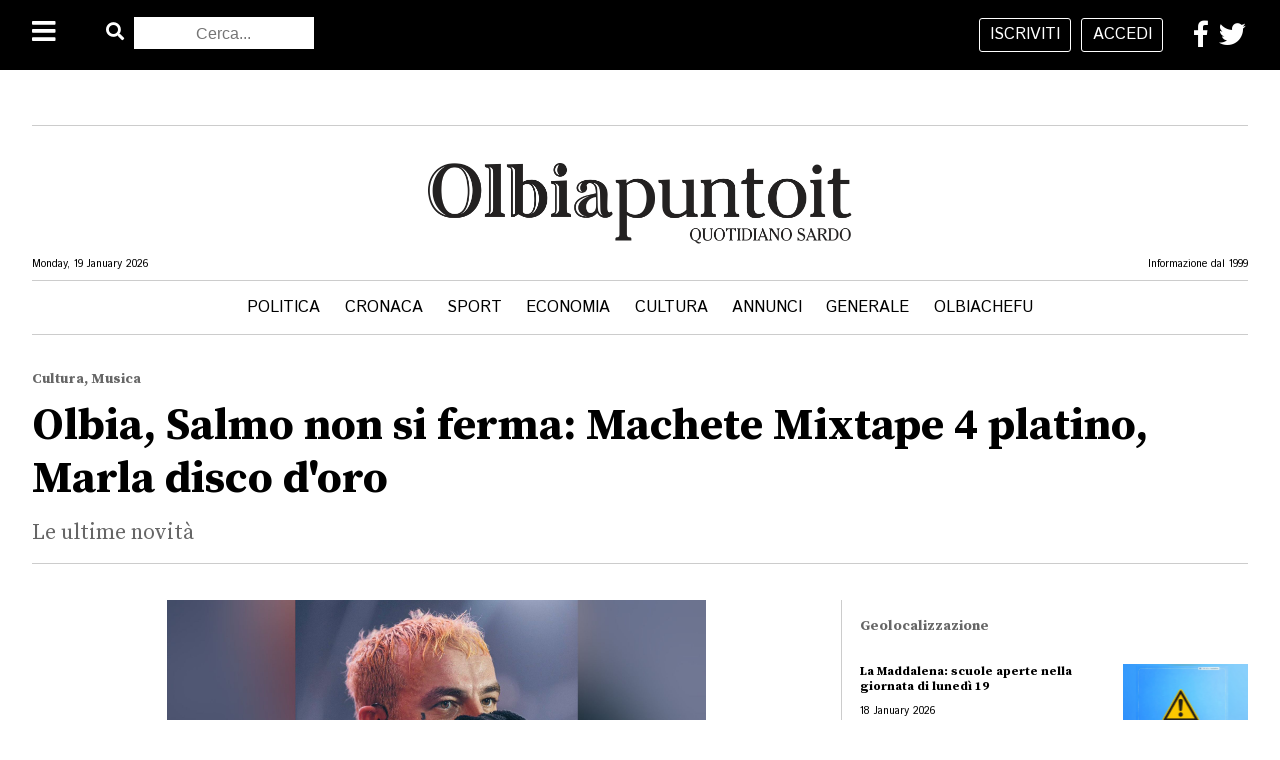

--- FILE ---
content_type: text/html; charset=utf-8
request_url: https://www.olbia.it/olbia-salmo-non-si-ferma-machete-mixtape-4-platino-marla-disco-doro
body_size: 7629
content:
<!DOCTYPE html><html lang="it"><head>
    <title>Olbia, Salmo non si ferma: Machete Mixtape 4 platino, Marla disco d'oro</title>
    <meta http-equiv="Content-Type" content="text/html; charset=UTF-8" />
    <meta name="description" content="Olbia. Il rapper Salmo ha annunciato le ultime novit&agrave;: il brano Marla (13esima traccia dell'album Flop-pubblicato nell'ottobre del 2021) &egrave; di..." />
    <meta name="keywords" content="olbia, salmo, marla disco d'oro, machete mixtape 4 platino" />
    <link href="/images/favicon.ico" rel="shortcut icon" type="image/x-icon" />
    <meta name="author" content="www.dodify.com" /><link rel="canonical" hreflang="it" href="/olbia-salmo-non-si-ferma-machete-mixtape-4-platino-marla-disco-doro" /><link href="https://cdnjs.cloudflare.com/ajax/libs/meyer-reset/2.0/reset.min.css" rel="stylesheet" type="text/css" /><link href="https://fonts.googleapis.com/css2?family=Source+Serif+Pro:wght@300;400;700&display=swap" rel="stylesheet" type="text/css" /><link href="https://fonts.googleapis.com/css2?family=Istok+Web:wght@400;700&display=swap" rel="stylesheet" type="text/css" /><link href="https://use.fontawesome.com/releases/v5.1.0/css/all.css" rel="stylesheet" type="text/css" /><link href="/style/main.css?v=2" rel="stylesheet" type="text/css" /><link href="/style/article.css?v=2" rel="stylesheet" type="text/css" /><script src="https://cdnjs.cloudflare.com/ajax/libs/jquery/3.7.1/jquery.min.js" type="text/javascript"></script><script src="//ajax.googleapis.com/ajax/libs/jquery/1.11.0/jquery.min.js" type="text/javascript"></script><script src="/js/interface.js?v=3" type="text/javascript"></script><meta name="viewport" content="width=device-width, initial-scale=1, maximum-scale=5" /><script async src="https://securepubads.g.doubleclick.net/tag/js/gpt.js"></script>
<!-- Facebook Pixel Code -->
<script>
  !function(f,b,e,v,n,t,s)
  {if(f.fbq)return;n=f.fbq=function(){n.callMethod?
  n.callMethod.apply(n,arguments):n.queue.push(arguments)};
  if(!f._fbq)f._fbq=n;n.push=n;n.loaded=!0;n.version='2.0';
  n.queue=[];t=b.createElement(e);t.async=!0;
  t.src=v;s=b.getElementsByTagName(e)[0];
  s.parentNode.insertBefore(t,s)}(window, document,'script',
  'https://connect.facebook.net/en_US/fbevents.js');
  fbq('init', '137569588544386');
  fbq('track', 'PageView');
</script>
<noscript>
  <img height="1" width="1" style="display:none" 
       src="https://www.facebook.com/tr?id=137569588544386&ev=PageView&noscript=1"/>
</noscript>
<!-- End Facebook Pixel Code -->
<meta property="og:url" content="https://www.olbia.it/olbia-salmo-non-si-ferma-machete-mixtape-4-platino-marla-disco-doro" /> 
<meta property="og:title" content="Olbia, Salmo non si ferma: Machete Mixtape 4 platino, Marla disco d&#39;oro" /> 
<meta property="og:image" content="https://www.olbia.it/images/posts/thumb/salmo-concerto-1.jpg" />

<!-- Twitter Card data -->
<meta name="twitter:card" content="summary">
<meta name="twitter:title" content="Olbia, Salmo non si ferma: Machete Mixtape 4 platino, Marla disco d&#39;oro">
<meta name="twitter:description" content="Olbia. Il rapper Salmo ha annunciato le ultime novit&agrave;: il brano Marla (13esima traccia dell'album Flop-pubblicato nell'ottobre del 2021) &egrave; di...">
<meta name="twitter:creator" content="@olbia.it">
<meta name="twitter:image" content="https://www.olbia.it/images/posts/thumb/salmo-concerto-1.jpg">

<!-- Open Graph data -->
<meta property="og:title" content="Olbia, Salmo non si ferma: Machete Mixtape 4 platino, Marla disco d&#39;oro" />
<meta property="og:type" content="article" />
<meta property="og:url" content="https://www.olbia.it/olbia-salmo-non-si-ferma-machete-mixtape-4-platino-marla-disco-doro" />
<meta property="og:image" content="https://www.olbia.it/images/posts/thumb/salmo-concerto-1.jpg" />
<meta property="og:description" content="Olbia. Il rapper Salmo ha annunciato le ultime novit&agrave;: il brano Marla (13esima traccia dell'album Flop-pubblicato nell'ottobre del 2021) &egrave; di..." />
<meta property="og:site_name" content="olbiapuntoit" />
<meta property="og:image:type" content="image/jpeg" />
<meta property="og:image:width" content="600" />
<meta property="og:image:height" content="600" />
<meta property="og:image:alt" content="Olbia, Salmo non si ferma: Machete Mixtape 4 platino, Marla disco d&#39;oro" /><script async src="https://securepubads.g.doubleclick.net/tag/js/gpt.js"></script>
<script>
    window.googletag = window.googletag || {cmd: []};
    googletag.cmd.push(function() {
        googletag.defineSlot('/22196979218/banner_wide/article_banner_wide_1', [[750, 300], [970, 300], 'fluid'], 'div-gpt-ad-1611248446659-0').addService(googletag.pubads())
googletag.defineSlot('/22196979218/banner_box/article_banner_box_1', [[200, 200], [300, 250], 'fluid'], 'div-gpt-ad-1611311960906-0').addService(googletag.pubads())
googletag.defineSlot('/22196979218/banner_box/article_banner_box_1', [[200, 200], [300, 250], 'fluid'], 'div-gpt-ad-1611311960906-1').addService(googletag.pubads())
googletag.defineSlot('/22196979218/banner_box/article_banner_box_1', [[200, 200], [300, 250], 'fluid'], 'div-gpt-ad-1611311960906-2').addService(googletag.pubads())
googletag.defineSlot('/22196979218/banner_wide/article_banner_wide_1', [[750, 300], [970, 300], 'fluid'], 'div-gpt-ad-1611248446659-1').addService(googletag.pubads())
googletag.defineSlot('/22196979218/banner_box/article_banner_box_1', [[200, 200], [300, 250], 'fluid'], 'div-gpt-ad-1611311960906-3').addService(googletag.pubads())
googletag.defineSlot('/22196979218/banner_box/article_banner_box_1', [[200, 200], [300, 250], 'fluid'], 'div-gpt-ad-1611311960906-4').addService(googletag.pubads())
        googletag.pubads().enableSingleRequest();
        googletag.enableServices();
    });
</script>
    <!--[if lt IE 9]>
        <script src="https://cdnjs.cloudflare.com/ajax/libs/html5shiv/3.7.3/html5shiv.min.js" type="text/javascript"></script>
    <![endif]--><script async src="https://www.googletagmanager.com/gtag/js?id=UA-22268876-1"></script>
<script>
  window.dataLayer = window.dataLayer || [];
  function gtag(){dataLayer.push(arguments);}
  gtag('js', new Date());

  gtag('config', 'UA-22268876-1');
</script></head><body><header class="bgBlack">
    <div class="left">
        <div class="left">
            <i class="left fas fa-bars openClose white"></i>
        </div>
        <div class="right">
            <i class="left fas fa-search white" aria-hidden="true"></i>
            <form id="search" action="/ricerca" method="post" class="left">
                <fieldset>
                    <input type="text" name="searchBox" id="searchBox" placeholder="Cerca..."></input>
                </fieldset>
            </form>
        </div>
    </div>
    <div class="center">
                <a id="logo" href="/">
            <img src="/images/layout/logo-header.png" alt="Olbia.it" />
        </a>
    </div>
    <div class="right">
        <div class="left button-account">
            <a class="left button white guest" href="/registrati">iscriviti</a>
            <a class="right button white guest" href="/login">accedi</a>
            <a class="left button white user" href="/profilo">Profilo</a>
            <a class="right button white user" href="/logout">logout</a>
        </div>
        <a class="white right account"><i class="fa fa-user fa-2x"></i></a>
        <div id="dropdown">
            <a class="button white guest" href="/registrati">iscriviti</a>
            <a class="button white guest" href="/login">accedi</a>
            <a class="button white user" href="/profilo">Profilo</a>
            <a class="button white user" href="/logout">logout</a>
        </div>
        <div class="right">
            <a class="left" href="https://www.facebook.com/ilgiornalediolbia" rel="external"><i class="fab fa-facebook-f white" aria-hidden="true"></i></a>
            <a class="right" href="https://twitter.com/olbia_it" rel="external"><i class="fab fa-twitter white" aria-hidden="true"></i></a>
        </div>
    </div>
</header>
<div id="menuCover" class="cover menuDrop"></div>
<div id="menu">
    <ul>
        <li class="search">
            <i class="left fas fa-search white" aria-hidden="true"></i>
            <form id="search" action="/ricerca" method="post" class="left">
                <fieldset>
                    <input type="text" name="searchBox" id="searchBox" placeholder=""></input>
                </fieldset>
            </form>
        </li>
        <li class="notLine"><a class="white" href="/categoria/politica">Politica</a> 
    <ul></ul>
</li><li class="notLine"><a class="white" href="/categoria/cronaca">Cronaca</a> <i class="fa fa-angle-down right" aria-hidden="true"></i>
    <ul><li><a class="white" href="/categoria/nera">Nera</a></li><li><a class="white" href="/categoria/bianca">Bianca</a></li><li><a class="white" href="/categoria/rosa">Rosa</a></li><li><a class="white" href="/categoria/giudiziaria">Giudiziaria</a></li></ul>
</li><li class="notLine"><a class="white" href="/categoria/sport">Sport</a> <i class="fa fa-angle-down right" aria-hidden="true"></i>
    <ul><li><a class="white" href="/categoria/calcio">Calcio</a></li><li><a class="white" href="/categoria/basket">Basket</a></li><li><a class="white" href="/categoria/volley">Volley</a></li><li><a class="white" href="/categoria/ciclismo">Ciclismo</a></li><li><a class="white" href="/categoria/motori">Motori</a></li><li><a class="white" href="/categoria/rugby">Rugby</a></li><li><a class="white" href="/categoria/sci">Sci</a></li><li><a class="white" href="/categoria/pugilato">Pugilato</a></li><li><a class="white" href="/categoria/tennis">Tennis</a></li><li><a class="white" href="/categoria/sport-di-contatto">Sport di contatto</a></li><li><a class="white" href="/categoria/olimpiadi">Olimpiadi</a></li><li><a class="white" href="/categoria/nuoto">Nuoto</a></li><li><a class="white" href="/categoria/pallanuoto">Pallanuoto</a></li><li><a class="white" href="/categoria/aptri-sport">Altri Sport</a></li></ul>
</li><li class="notLine"><a class="white" href="/categoria/economia">Economia</a> <i class="fa fa-angle-down right" aria-hidden="true"></i>
    <ul><li><a class="white" href="/categoria/news">News</a></li><li><a class="white" href="/categoria/borsa">Borsa</a></li><li><a class="white" href="/categoria/valute">Valute</a></li></ul>
</li><li class="notLine"><a class="white" href="/categoria/cultura">Cultura</a> <i class="fa fa-angle-down right" aria-hidden="true"></i>
    <ul><li><a class="white" href="/categoria/arte-e-spettacolo">Arte e Spettacolo</a></li><li><a class="white" href="/categoria/cinema">Cinema</a></li><li><a class="white" href="/categoria/musica">Musica</a></li><li><a class="white" href="/categoria/tv">TV</a></li><li><a class="white" href="/categoria/satira">Satira</a></li><li><a class="white" href="/categoria/storia">Storia</a></li></ul>
</li><li class="notLine"><a class="white" href="/categoria/annunci">Annunci</a> <i class="fa fa-angle-down right" aria-hidden="true"></i>
    <ul><li><a class="white" href="/categoria/necrologi">Necrologi</a></li><li><a class="white" href="/categoria/lavoro">Lavoro</a></li><li><a class="white" href="/categoria/eventi">Eventi</a></li></ul>
</li><li class="notLine"><a class="white" href="/categoria/generale">Generale</a> <i class="fa fa-angle-down right" aria-hidden="true"></i>
    <ul><li><a class="white" href="/categoria/cucina">Cucina</a></li><li><a class="white" href="/categoria/turismo">Turismo</a></li><li><a class="white" href="/categoria/salute">Salute</a></li><li><a class="white" href="/categoria/animali">Animali</a></li><li><a class="white" href="/categoria/lettere">Lettere</a></li><li><a class="white" href="/categoria/fotografia">Fotografia</a></li></ul>
</li><li class="notLine"><a class="white" href="/categoria/olbiachefu">Olbiachefu</a> 
    <ul></ul>
</li>        <!--<li class="lineTop">
            Edizioni locali <i class="fa fa-angle-down right" aria-hidden="true"></i>
            <ul><li><a href="/edizione/mondo" class="white">Mondo</a></li><li><a href="/edizione/italia" class="white">Italia</a></li><li><a href="/edizione/sardegna" class="white">Sardegna</a></li><li><a href="/edizione/olbia" class="white">Olbia</a></li><li><a href="/edizione/sassari" class="white">Sassari</a></li><li><a href="/edizione/cagliari" class="white">Cagliari</a></li><li><a href="/edizione/nuoro" class="white">Nuoro</a></li><li><a href="/edizione/arzachena" class="white">Arzachena</a></li><li><a href="/edizione/gallura" class="white">Gallura</a></li></ul>
        </li>-->
        <li class="lineTop"><a class="white" href="/autori">Autori</a></li>
        <li class="lineTop"><a class="white" href="/contatti">Contatti</a></li>
        <li class="dark-mode">Site Mode: <i class="fas fa-sun blue dark-switch" aria-hidden="true"></i> <i class="fas fa-moon white dark-switch" aria-hidden="true"></i></li>
    </ul>
</div><section class="space all-center left lineBottom news-top first">
    <!-- /22196979218/wide/article_banner_wide_1 -->
<div id="div-gpt-ad-1611248446659-0" class="adv">
    <script>
        googletag.cmd.push(function() { googletag.display('div-gpt-ad-1611248446659-0'); });
    </script>
</div></section>
<section id="presentation">
    <a href="/" class="logo one-thirds"><img id="main-logo" src="/images/layout/logo.png"></a>
    <div class="info all-center left">
        <p class="left small">Monday, 19 January 2026</p>
        <p class="right small">Informazione dal 1999</p>
    </div>
    <div class="menu lineBottom lineTop left all-center">
        <a href="/categoria/politica">Politica</a><a href="/categoria/cronaca">Cronaca</a><a href="/categoria/sport">Sport</a><a href="/categoria/economia">Economia</a><a href="/categoria/cultura">Cultura</a><a href="/categoria/annunci">Annunci</a><a href="/categoria/generale">Generale</a><a href="/categoria/olbiachefu">Olbiachefu</a>            <!--<select name="forma" onchange="location = this.value;">
        <option value="" disabled="disabled" selected="selected">Edizioni locali</option>
        <option value="/edizione/mondo">Mondo</option><option value="/edizione/italia">Italia</option><option value="/edizione/sardegna">Sardegna</option><option value="/edizione/olbia">Olbia</option><option value="/edizione/sassari">Sassari</option><option value="/edizione/cagliari">Cagliari</option><option value="/edizione/nuoro">Nuoro</option><option value="/edizione/arzachena">Arzachena</option><option value="/edizione/gallura">Gallura</option>    </select>-->
    </div>
</section>
<script>
localStorage.setItem('lastArticle', '/olbia-salmo-non-si-ferma-machete-mixtape-4-platino-marla-disco-doro');
localStorage.setItem('buyArticle', 'false');
localStorage.removeItem('lastSurvey');
</script><section id='title' class="space">
    <div class="all-center lineBottom">
        <h4 class="gray">Cultura, Musica</h4>
        <h1>Olbia, Salmo non si ferma: Machete Mixtape 4 platino, Marla disco d'oro</h1>
        <h2 class='gray'>Le ultime novità</h2>    </div>
</section>
<section id='firstBody' class="category">
        <div class="all left img">
        <img src="/images/posts/thumb/salmo-concerto-1.jpg" alt="Olbia, Salmo non si ferma: Machete Mixtape 4 platino, Marla disco d'oro" />    </div>
    <div class="left all-center lineBottom row-top">
        <div class="two-thirds lineRight">
            <div class="two-thirds">
                <div class="all left img">
                    <img src="/images/posts/thumb/salmo-concerto-1.jpg" alt="Olbia, Salmo non si ferma: Machete Mixtape 4 platino, Marla disco d'oro" />                </div>
                <div class="all left">
                    <div class="half-left left" id="author">
                        <img class="left" src="/images/avatar/c89edbf6bd029004bbfd2ed3d5239d54.jpg">
                        <div class="two-thirds-right left">
                            <h6>Giada Muresu</h6>
                            <p class="small">Pubblicato il 13 February 2023 alle 19:55</p>
                        </div>
                    </div>
                                            <div class="half-right right" id="shares">
                            <p class="small">condividi articolo:</p>
                            <a href="https://www.facebook.com/sharer.php?u=https://www.olbia.it/olbia-salmo-non-si-ferma-machete-mixtape-4-platino-marla-disco-doro&t=Olbia, Salmo non si ferma: Machete Mixtape 4 platino, Marla disco d&#39;oro"><i class="fab fa-facebook-f" rel="external"></i></a>
                            <a href="https://twitter.com/share?text=Olbia, Salmo non si ferma: Machete Mixtape 4 platino, Marla disco d&#39;oro&url=https://www.olbia.it/olbia-salmo-non-si-ferma-machete-mixtape-4-platino-marla-disco-doro&text=Olbia, Salmo non si ferma: Machete Mixtape 4 platino, Marla disco d&#39;oro&hashtags=olbiapuntoit," rel="external"><i class="fab fa-twitter"></i></a>
                            <a href="whatsapp://send?text=https://www.olbia.it/olbia-salmo-non-si-ferma-machete-mixtape-4-platino-marla-disco-doro" data-text="Olbia, Salmo non si ferma: Machete Mixtape 4 platino, Marla disco d&#39;oro" data-href="https://www.olbia.it/olbia-salmo-non-si-ferma-machete-mixtape-4-platino-marla-disco-doro" data-action="share/whatsapp/share" rel="external"><i class="fab fa-whatsapp"></i></a> 
                        </div>
                                                                <div class="left news-top body">
                            <p><strong>Olbia.</strong> Il rapper Salmo ha annunciato le ultime novit&agrave;: il brano Marla (13esima traccia dell'album Flop-pubblicato nell'ottobre del 2021) &egrave; <strong>disco d'oro</strong> mentre l'album Machete Mixtape 4 &egrave;<strong> quarto disco di platino</strong>. Quest'ultimo &egrave; un progetto che include diversi artisti italiani (oltre Salmo), l'album &egrave; stato pubblicato nel 2019 ed &egrave; considerato dalla rivista Rolling Stone Italia tra i 20 migliori dischi italiani dell'anno.</p><!-- /22196979218/box/article_banner_box_1 -->
<div id="div-gpt-ad-1611311960906-0" class="adv">
    <script>
        googletag.cmd.push(function() { googletag.display('div-gpt-ad-1611311960906-0'); });
    </script>
</div>
<p>Salmo giusto qualche giorno fa ha partecipato come ospite al Festival di Sanremo in tre serate: la prima ed ultima in diretta dalla nave da crociera Costa Smeralda al largo di Sanremo e nella serata dei duetti con Shari, con la quale ha cantato un medley di Zucchero, "Diavolo in me".</p>
<p>Il 20 marzo 2023 Salmo prosegue con le date del Flop Tour a Milano, il 23 marzo a Padova e il 24 marzo a Torino.</p><!-- /22196979218/box/article_banner_box_1 -->
<div id="div-gpt-ad-1611311960906-1" class="adv">
    <script>
        googletag.cmd.push(function() { googletag.display('div-gpt-ad-1611311960906-1'); });
    </script>
</div></p>                        </div>
                                    </div>
            </div>
        </div>
        <div class="one-thirds-right-external">
            <div class="left all news-top">
                <!-- /22196979218/box/article_banner_box_1 -->
<div id="div-gpt-ad-1611311960906-2" class="adv margin-bottom">
    <script>
        googletag.cmd.push(function() { googletag.display('div-gpt-ad-1611311960906-2'); });
    </script>
</div>                <h4 class="gray">Geolocalizzazione</h4>
                <ul class="all wrapper-horizzontal-scroll"><li class="lineBottom horizzontal-scroll">
    <a class="left all" href="/la-maddalena-scuole-aperte-nella-giornata-di-lunedi-19">
        <div class="one-thirds-right right bg height-smallest" style="background-image: url('/images/posts/thumb/incollage-save2691.jpeg')"></div>
        <div class="two-thirds-left left">
            <h5>La Maddalena: scuole aperte nella giornata di lunedì 19</h5>
            <p class="small">18 January 2026</p>
        </div>
    </a>
</li><li class="lineBottom horizzontal-scroll">
    <a class="left all" href="/doppio-intervento-per-i-vigili-del-fuoco-di-sassari-feriti-due-conducenti-dauto">
        <div class="one-thirds-right right bg height-smallest" style="background-image: url('/images/posts/thumb/incollage-save2690.jpeg')"></div>
        <div class="two-thirds-left left">
            <h5>Doppio intervento per i Vigili del Fuoco di Sassari: feriti due conducenti d’auto</h5>
            <p class="small">18 January 2026</p>
        </div>
    </a>
</li><li class="lineBottom horizzontal-scroll">
    <a class="left all" href="/scuole-chiuse-in-gran-parte-della-gallura-ecco-gli-altri-comuni-che-hanno-emesso-le-ordinanze">
        <div class="one-thirds-right right bg height-smallest" style="background-image: url('/images/posts/thumb/incollage-save2687.jpeg')"></div>
        <div class="two-thirds-left left">
            <h5>Scuole chiuse in gran parte della Gallura: ecco gli altri comuni che hanno emesso le ordinanze</h5>
            <p class="small">18 January 2026</p>
        </div>
    </a>
</li><li class="lineBottom horizzontal-scroll">
    <a class="left all" href="/san-teodoro-allerta-meteo-rossa-disposta-la-chiusura-di-scuole-parchi-e-spiagge">
        <div class="one-thirds-right right bg height-smallest" style="background-image: url('/images/posts/thumb/incollage-save2686.jpeg')"></div>
        <div class="two-thirds-left left">
            <h5>San Teodoro, allerta meteo rossa: disposta la chiusura di scuole, parchi e spiagge</h5>
            <p class="small">18 January 2026</p>
        </div>
    </a>
</li></ul>            </div>
        </div>
    </div>
</section>
<!-- /22196979218/home-top-wide -->
<section class="space all-center left lineBottom news-top">
    <!-- /22196979218/wide/article_banner_wide_1 -->
<div id="div-gpt-ad-1611248446659-1" class="adv">
    <script>
        googletag.cmd.push(function() { googletag.display('div-gpt-ad-1611248446659-1'); });
    </script>
</div></section>
<section class="category space">
    <div class="left all-center row-middle">
        <div class="two-thirds-left-external lineRight">
            <div class="left all lineBottom row-top">
    <div class="one-thirds-left">
        <a class="left all" href="/olbia-allerta-meteo-scuole-e-parchi-chiusi">
            <div class="left all bg height-small margin-bottom" style="background-image: url('/images/posts/thumb/incollage-save2685.jpeg')"></div>
            <div class="all">
                <h4 class="gray">Bianca</h4>
                <h3>Olbia, allerta meteo: scuole e parchi chiusi</h3>
                <p>Olbia. A seguito del bollettino di allerta meteo con codice rosso in Gallura il sindaco Settimo Nizzi ha disposto l'attivazione del Coc a partire dalle ore 17 del 18/01/2026.
Il sindaco data la criticit&agrave; per rischio idrogeologico dispone la ch...</p>
            </div>
        </a>
    </div><div class="one-thirds-center">
    <a class="left all" href="/olbia-annullata-per-maltempo-la-passeggiata-benefica">
        <div class="left all bg height-small margin-bottom" style="background-image: url('/images/posts/thumb/incollage-save2684.jpeg')"></div>
        <div class="all">
            <h4 class="gray">Bianca</h4>
            <h3>Olbia, annullata per maltempo la “Passeggiata benefica”</h3>
            <p>Olbia. La passeggiata benefica organizzata per oggi, domenica 18 gennaio, nel centro storico di Olbia, da Sardegna Turistica in collaborazione con le Associazioni del territorio e Rubens D'Oriano &egrave; stata annullata a causa del maltempo. Questo ...</p>
        </div>
    </a>
</div>    <div class="one-thirds-right">
        <a class="left all" href="/allerta-rosso-in-gallura-emesso-il-nuovo-bollettino">
            <div class="left all bg height-small margin-bottom" style="background-image: url('/images/posts/thumb/incollage-save2683.jpeg')"></div>
            <div class="all">
                <h4 class="gray">Bianca</h4>
                <h3>Allerta rosso in Gallura, emesso il nuovo bollettino</h3>
                <p>Olbia.&nbsp;Il Centro Funzionale Decentrato di Protezione Civile, in data odierna, ha emesso a partire dalle ore 21:00 del 18.01.2026 e sino alle 23:59 del 19.01.2026 un Avviso di allerta per: codice Rosso (criticit&agrave; Elevata) per Rischio idrog...</p>
            </div>
        </a>
    </div>
</div><div class="left all lineBottom row-middle">
    <div class="one-thirds-left">
        <a class="left all" href="/golfo-aranci-quale-futuro-per-i-pescatori">
            <div class="left all bg height-small margin-bottom" style="background-image: url('/images/posts/thumb/golfo-.jpeg')"></div>
            <div class="all">
                <h4 class="gray">Annunci</h4>
                <h3>Golfo Aranci, quale futuro per i pescatori?</h3>
                <p>Golfo Aranci. Il 23 gennaio, presso il salone multimediale San Giuseppe, si terr&agrave; un convegno organizzato dal Consorzio dei Pescatori del paese per discutere sul futuro incerto della professione in questione. La serata sar&agrave; moderata dal...</p>
            </div>
        </a>
    </div><div class="one-thirds-center">
    <a class="left all" href="/loiri-porto-san-paolo-spostamento-delle-imbarcazioni-a-causa-delle-condizioni-meteo-avverse">
        <div class="left all bg height-small margin-bottom" style="background-image: url('/images/posts/thumb/incollage-save2682.jpeg')"></div>
        <div class="all">
            <h4 class="gray">Bianca</h4>
            <h3>Loiri Porto San Paolo, spostamento delle imbarcazioni a causa delle condizioni meteo avverse</h3>
            <p>Loiri Porto San Paolo.&nbsp;Imbarcazioni al sicuro in previsione dei venti forti e delle mareggiate.
Il comune di Loiri porto San Paolo comunica: "Si informa la cittadinanza che, a partire da luned&igrave; 19, sono previste condizioni meteorologiche ...</p>
        </div>
    </a>
</div>    <div class="one-thirds-right">
        <a class="left all" href="/olbia-asl-gallura-verifiche-sul-personale-gettonista-del-ps">
            <div class="left all bg height-small margin-bottom" style="background-image: url('/images/posts/thumb/incollage-save2681.jpeg')"></div>
            <div class="all">
                <h4 class="gray">Bianca</h4>
                <h3>Olbia, ASL Gallura: verifiche sul personale gettonista del PS</h3>
                <p>Olbia. Medici gettonisti sotto controllo in Gallura.
La Asl di Olbia sta verificando la documentazione del personale sanitario &ldquo;gettonista&rdquo; fornito da agenzie interinali e impiegato nei Pronto soccorso galluresi. 
I controlli sono stati a...</p>
            </div>
        </a>
    </div>
</div>        </div>
        <div class="one-thirds-right-external">
            <div class="left all">
                <!-- /22196979218/box/article_banner_box_1 -->
<div id="div-gpt-ad-1611311960906-3" class="adv margin-bottom">
    <script>
        googletag.cmd.push(function() { googletag.display('div-gpt-ad-1611311960906-3'); });
    </script>
</div>                <h4 class="gray">Geolocalizzazione</h4>
                <ul class="all wrapper-horizzontal-scroll"><li class="lineBottom horizzontal-scroll">
    <a class="left all" href="/olbia-nuova-piscina-fronte-mare-">
        <div class="one-thirds-right right bg height-smallest" style="background-image: url('/images/posts/thumb/incollage-save2680.jpeg')"></div>
        <div class="two-thirds-left left">
            <h5>Olbia, nuova piscina fronte mare </h5>
            <p class="small">18 January 2026</p>
        </div>
    </a>
</li><li class="lineBottom horizzontal-scroll">
    <a class="left all" href="/olbia-la-contabilita-incontra-le-emozioni-con-rita-abeltino">
        <div class="one-thirds-right right bg height-smallest" style="background-image: url('/images/posts/thumb/whatsapp-image-2026-01-18-at-09.09.16.jpeg')"></div>
        <div class="two-thirds-left left">
            <h5>Olbia, la contabilità incontra le emozioni con Rita Abeltino</h5>
            <p class="small">18 January 2026</p>
        </div>
    </a>
</li><li class="lineBottom horizzontal-scroll">
    <a class="left all" href="/olbia-tomba-dei-giganti-su-monte-e-sabe">
        <div class="one-thirds-right right bg height-smallest" style="background-image: url('/images/posts/thumb/whatsapp-image-2026-01-11-at-15.27.20.jpeg')"></div>
        <div class="two-thirds-left left">
            <h5>Olbia, tomba dei giganti "Su Monte 'e S'Abe"</h5>
            <p class="small">18 January 2026</p>
        </div>
    </a>
</li><li class="lineBottom horizzontal-scroll">
    <a class="left all" href="/olbia-matteo-laconi-racconta-la-vita-in-musica-tra-scatti-e-parole-">
        <div class="one-thirds-right right bg height-smallest" style="background-image: url('/images/posts/thumb/incollage-save2679.jpeg')"></div>
        <div class="two-thirds-left left">
            <h5>Olbia, Matteo Laconi racconta la vita in musica tra scatti e parole </h5>
            <p class="small">18 January 2026</p>
        </div>
    </a>
</li><!-- /22196979218/box/article_banner_box_1 -->
<div id="div-gpt-ad-1611311960906-4" class="adv margin-bottom">
    <script>
        googletag.cmd.push(function() { googletag.display('div-gpt-ad-1611311960906-4'); });
    </script>
</div><li class="lineBottom horizzontal-scroll">
    <a class="left all" href="/golfo-aranci-grande-partecipazione-alla-giornata-di-screening-al-femminile">
        <div class="one-thirds-right right bg height-smallest" style="background-image: url('/images/posts/thumb/whatsapp-image-2026-01-18-at-11.02.09.jpeg')"></div>
        <div class="two-thirds-left left">
            <h5>Golfo Aranci, grande partecipazione alla giornata di screening al femminile</h5>
            <p class="small">18 January 2026</p>
        </div>
    </a>
</li><li class="lineBottom horizzontal-scroll">
    <a class="left all" href="/da-olbia-giunge-a-ottana-il-cordoglio-per-la-scomparsa-del-piccolo-francesco">
        <div class="one-thirds-right right bg height-smallest" style="background-image: url('/images/posts/thumb/incollage-save2678.jpeg')"></div>
        <div class="two-thirds-left left">
            <h5>Da Olbia giunge a Ottana il cordoglio per la scomparsa del piccolo Francesco</h5>
            <p class="small">17 January 2026</p>
        </div>
    </a>
</li><li class="lineBottom horizzontal-scroll">
    <a class="left all" href="/nuovo-allerta-meteo-nellisola-peggioramento-delle-condizioni-meteo-dalla-serata-di-domani-">
        <div class="one-thirds-right right bg height-smallest" style="background-image: url('/images/posts/thumb/incollage-save2677.jpeg')"></div>
        <div class="two-thirds-left left">
            <h5>Nuovo allerta meteo nell’Isola: peggioramento delle condizioni meteo dalla serata di domani </h5>
            <p class="small">17 January 2026</p>
        </div>
    </a>
</li></ul>            </div>
        </div>
    </div>
</section>
<footer class="bgBlack white">
    <div class="left all-center news-top">
        <div class="all left space">
            <div class="left one-thirds-left">
                <img src="/images/layout/logo-footer.png" />
            </div>
            <div class="left social">
               <a class="left" href="https://www.facebook.com/ilgiornalediolbia" rel="external"><i class="fab fa-facebook-square white"></i></a>
               <a class="left" href="https://twitter.com/olbia_it" rel="external"><i class="fab fa-twitter-square white"></i></a>
               <a class="left" href="https://www.instagram.com/olbia.it/?hl=it" rel="external"><i class="fab fa-instagram white"></i></a>
            </div>
        </div>
        <div class="left all lineBottomWhite space">
            <div class="left one-quarter-left category">
                <h5>SEZIONI</h5>
                <ul>
                    <li><a href="/categoria/politica">Politica</a></li><li><a href="/categoria/cronaca">Cronaca</a></li><li><a href="/categoria/sport">Sport</a></li><li><a href="/categoria/economia">Economia</a></li><li><a href="/categoria/cultura">Cultura</a></li><li><a href="/categoria/annunci">Annunci</a></li><li><a href="/categoria/generale">Generale</a></li><li><a href="/categoria/olbiachefu">Olbiachefu</a></li>                </ul>
            </div>
            <div class="left one-quarter-center locations">
                <h5>EDIZIONI LOCALI</h5>
                <ul>
                    <li><a href="/edizione/mondo">Mondo</a></li><li><a href="/edizione/italia">Italia</a></li><li><a href="/edizione/sardegna">Sardegna</a></li><li><a href="/edizione/olbia">Olbia</a></li><li><a href="/edizione/sassari">Sassari</a></li><li><a href="/edizione/cagliari">Cagliari</a></li><li><a href="/edizione/nuoro">Nuoro</a></li><li><a href="/edizione/arzachena">Arzachena</a></li><li><a href="/edizione/gallura">Gallura</a></li>                </ul>
            </div>
            <div class="left one-quarter-center general">
                <h5>GENERALE</h5>
                <ul>
                    <li><a href="https://www.iubenda.com/privacy-policy/253441" class="iubenda-nostyle no-brand iubenda-embed" title="Privacy Policy">Privacy Policy</a></li>
                    <li><a href="https://www.iubenda.com/privacy-policy/253441/cookie-policy" class="iubenda-nostyle no-brand iubenda-embed" title="Cookie Policy">Cookie Policy</a></li>
                    <li><a href="https://www.iubenda.com/termini-e-condizioni/253441" class="iubenda-nostyle no-brand iubenda-embed" title="Termini e Condizioni ">Termini e Condizioni</a></li>
                    <li><a href="/contatti" title="Contatti">Contatti</a></li>
                    <li><a href="/autori" title="Autori">Autori</a></li>
                </ul>
            </div>
            <div class="left one-quarter-right news">
                <h5>ARCHIVIO</h5>
                <ul>
                    <li><a href="/allerta-meteo-rossa-a-cala-moresca-spunta-una-tenda-da-campeggio">Allerta meteo rossa: a Cala Moresca spunta una tenda da campeggio</a></li><li><a href="/allerta-meteo-rossa-laccorato-appello-della-lida-olbia-mettete-in-sicurezza-i-vostri-animali">Allerta meteo rossa, l’accorato appello della LIDA Olbia: “Mettete in sicurezza i vostri animali”</a></li><li><a href="/olbia-protezione-civile-in-allerta-affissi-gli-avvisi-di-meteo-avverso-nelle-zone-sensibili">Olbia, Protezione Civile in allerta: affissi gli avvisi di meteo avverso nelle zone sensibili</a></li><li><a href="/allerta-meteo-rossa-a-golfo-aranci-scuole-parchi-e-impianti-sportivi-chiusi">Allerta meteo rossa: a Golfo Aranci scuole, parchi e impianti sportivi chiusi</a></li><li><a href="/incidente-in-via-vittorio-veneto">Incidente in via Vittorio Veneto</a></li>                </ul>
            </div>
        </div>
        <div class="all legal">
            <p>Olbia.it - Quotidiano Online | Iscrizione al registro della stampa del Tribunale di Tempio Pausania n°2/2016 V.G. 338/16 emessa il 17/5/2016 e depositata in cancelleria il 10/5/2016.<br />Direttore Responsabile: Angela Deiana Galiberti. Editore: Hermaea Lab SRL con sede ad Olbia, P.Iva 02450930900, ISSN 2784-9414 Olbiapuntoit<br />Copyright© 2021 Olbia.it<br />Hosting DigitalOcean, gestito da dodify Ltd. Via Andrea Pozzo 23, Olbia - P.IVA 02566010902</br >La testata usufruisce del contributo della Regione Sardegna Assesorato della Pubblica Istruzione, Beni Culturali, Informazione, Spettacolo e Sport. Legge regionale 13 aprile 2017 n. 5, art 8 comma 13</p>
        </div>
    </div>
</footer>
</body></html>

--- FILE ---
content_type: text/html; charset=utf-8
request_url: https://www.google.com/recaptcha/api2/aframe
body_size: 267
content:
<!DOCTYPE HTML><html><head><meta http-equiv="content-type" content="text/html; charset=UTF-8"></head><body><script nonce="DpaD_MCLHZyU7Lh-TYCoNg">/** Anti-fraud and anti-abuse applications only. See google.com/recaptcha */ try{var clients={'sodar':'https://pagead2.googlesyndication.com/pagead/sodar?'};window.addEventListener("message",function(a){try{if(a.source===window.parent){var b=JSON.parse(a.data);var c=clients[b['id']];if(c){var d=document.createElement('img');d.src=c+b['params']+'&rc='+(localStorage.getItem("rc::a")?sessionStorage.getItem("rc::b"):"");window.document.body.appendChild(d);sessionStorage.setItem("rc::e",parseInt(sessionStorage.getItem("rc::e")||0)+1);localStorage.setItem("rc::h",'1768797790054');}}}catch(b){}});window.parent.postMessage("_grecaptcha_ready", "*");}catch(b){}</script></body></html>